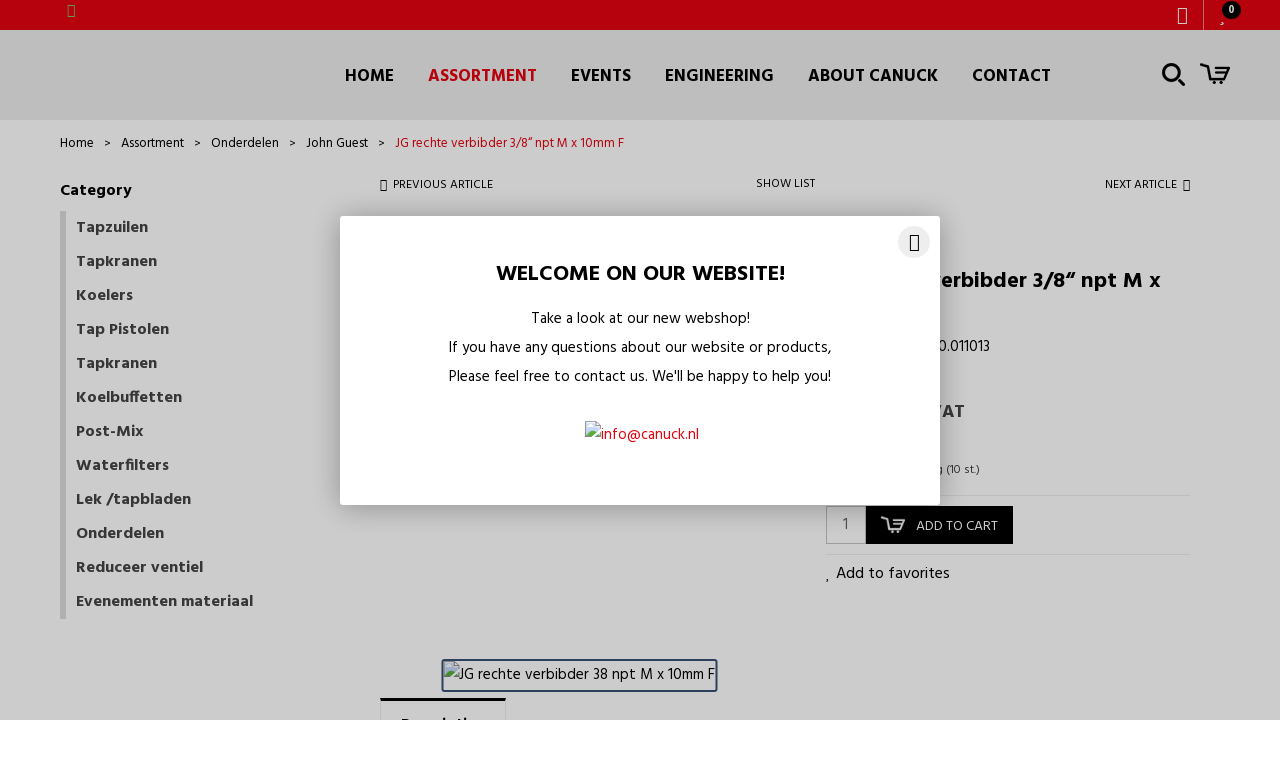

--- FILE ---
content_type: text/html; charset=UTF-8
request_url: https://www.canuck.nl/en/jg-rechte-verbibder-3-8-npt-m-x-10mm-f/a22
body_size: 9202
content:
    <!DOCTYPE html>
    <html xmlns="http://www.w3.org/1999/xhtml" dir="ltr" lang="en" xml:lang="en">
    <head>
      <meta http-equiv="Content-Type" content="text/html; charset=UTF-8" />
      <meta http-equiv="X-UA-Compatible" content="IE=edge" />
      <!-- * * * * * * * * * * * * * * * * * * * * * *
      *  Website ontwikkeld door CM Specialist  *
      *      Telefoon:  035 - 7200 700          *
      *      Website:   www.cmspecialist.nl     *
      * * * * * * * * * * * * * * * * * * * * * * -->
      <title>JG rechte verbibder 3/8“ npt M x 10mm F | Canuck</title><meta name="author" content="Canuck B.V." /><meta name="copyright" content="Canuck B.V." /><meta name="google-site-verification" content="qS94mXOxS8CGDTjMnnpS2KDZAKaqZtZCXYhTMj1lMZw" />
  <script src="https://www.canuck.nl/cm-js/cm_minify.js?v=732-AG3AQ3"></script>
  <link rel="stylesheet" type="text/css" href="https://www.canuck.nl/skin/cm_minify.css?v=732-AG3AQ3" media="all" /><link rel="shortcut icon" type="image/x-icon" href="https://www.canuck.nl/skin/favicon.ico" /><meta name="robots" content="index, follow"><link rel="canonical" href="https://www.canuck.nl/en/jg-rechte-verbibder-3-8-npt-m-x-10mm-f/a22" />
<link rel="alternate" hreflang="nl" href="https://www.canuck.nl/nl/jg-rechte-verbibder-3-8-npt-m-x-10mm-f/a22" />
<link rel="alternate" hreflang="en" href="https://www.canuck.nl/en/jg-rechte-verbibder-3-8-npt-m-x-10mm-f/a22" />
<script> window.NotifyTaal = {"alert":{"knop":"Ok","titel":"Attention"},"confirm":{"knop_links":"Ok","knop_rechts":"Cancel"},"algemeen":{"confirm":{"titel":"Attention"}},"winkelmand_delen":{"confirm":{"titel":"Attention","subtekst":"Are you sure?","knop_links":"Ok","knop_rechts":"Cancel"}},"artikel_verwijderen":{"confirm":{"titel":"Attention","subtekst":"Remove?","knop_links":"Ok","knop_rechts":"Cancel"}},"verwijder_bestand":{"confirm":{"titel":"Attention","subtekst":"Remove?","knop_links":"Ok","knop_rechts":"Cancel"}},"mandje_legen":{"confirm":{"titel":"Attention","subtekst":"Empty cart?","knop_links":"Ok","knop_rechts":"Cancel"}},"niet_op_voorraad":{"verwijderen_vraag":"Remove unavailable items from shopping basket?","opslaan_als_winkelmand":"Save the deleted items to a new basket?"},"profiel_adres":{"confirm":{"titel":"Attention","subtekst":"Remove address?","knop_links":"Ok","knop_rechts":"Cancel"},"alert":{"titel":"Attention","subtekst":"Please enter a valid value for: "}},"artikel_toevoegen":{"alert":{"titel":"Attention","subtekst":"Please choose an option"}},"verlanglijst_email":{"confirm":{"titel":"Attention","subtekst":"Delete e-mail?","knop_links":"Ok","knop_rechts":"Cancel"}},"couponcode_verwijderen":{"confirm":{"titel":"Attention","subtekst":"Are you sure?","knop_links":"Ok","knop_rechts":"Cancel"}},"artikel_detail":{"tekst":{"doos_verkoop":"<div class=\"totaal\">Total {doosVerkoopArtikelAantal} {doosVerkoopArtikelAantalEenheid} <span class=\"uitgeschreven\">({doosVerkoopVerpakkingsEenheidAantal} {doosVerkoopVerpakkingsEenheid}<span class=\"artikeleenheidLos\"> + {doosVerkoopLosAantal} {doosVerkoopLosEenheid}<\/span>)<\/span><\/div>","doos_verkoopTotaal":"Total"}}};</script><!--[if lt IE 11]><script>document.createElement("nav");document.createElement("header");document.createElement("main");document.createElement("article");document.createElement("footer");</script><![endif]--><!-- Global site tag (gtag.js) - Google Analytics -->
<script async src="https://www.googletagmanager.com/gtag/js?id=G-WCVB3BF788"></script>
<script>
  window.dataLayer = window.dataLayer || [];
  function gtag(){dataLayer.push(arguments);}
  gtag('js', new Date());

  gtag('config', 'G-WCVB3BF788');
</script><meta property="og:image" content="https://www.canuck.nl/userdata/artikelen/jg-rechte-verbibder-3-8-npt-m-x-10mm-f-22001-en-G.jpg" /><meta property="og:url" content="https://www.canuck.nl/en/jg-rechte-verbibder-3-8-npt-m-x-10mm-f/a22" /><meta property="og:type" content="product" /><meta property="og:title" content="JG rechte verbibder 3/8“ npt M x 10mm F" /><meta property="og:description" content="" />
      <meta name="viewport" content="width=device-width, initial-scale=1, viewport-fit=cover" />
    </head>
    <body>
        <div class="popupHolder" id="popupHolder">
  <div class="popup">
    <div class="titel"><div class="h2">Welcome on our website!</div><div class="sluiten" id="popupSluiten"><i class="far fa-times"></i></div></div>
    <div class="inhoud">
      <p>Take a look at our new webshop!<br />
If you have any questions about our website or products,<br />
Please feel free to contact us. We'll be happy to help you!<br />
<br />
<a href="tel:+31113565656"><img alt="" src="/userdata/image/Sjablonen/Telefoon rond.png" style="height:50px; width:50px" /></a>      <a href="mailto:info@canuck.nl"><img alt="info@canuck.nl" src="/userdata/image/Sjablonen/Mail rond.png" style="height:50px; width:50px" /></a>    <a href="https://www.google.nl/maps/place/Noordlandseweg+11,+4451+RM+Heinkenszand/@51.4781789,3.80525,17z/data=!3m1!4b1!4m5!3m4!1s0x47c488c8e9af94a7:0x85e9284c9d92f88e!8m2!3d51.4781789!4d3.8074387"><img alt="" src="/userdata/image/Sjablonen/Pinpoint rond.png" style="height:50px; width:50px" /></a> </p>

    </div>
  </div>
</div>
      <script>
        $(".popupSluiten").click(function(){
          $.post("https://www.canuck.nl/wb_ajax_popup_sluiten.php", {popup_id: "1"}, function() {
            $("#popupHolder").remove();
          });
        });

        $("#popupSluiten").click(function(){
          $.post("https://www.canuck.nl/wb_ajax_popup_sluiten.php", {popup_id: "1"}, function() {
            $("#popupHolder").remove();
          });
        });
      </script>
    <input type="hidden" id="basisdir" name="basisdir" value="https://www.canuck.nl/" />
      
      <div id="pdfLayoutkeuze"></div>
    
    
    
<div class="resMenubalk" id="naarBoven">
  <div class="resMenubalkinhoud">
			<a href="https://www.canuck.nl/" class="logoRes"><img src="https://www.canuck.nl/skin/images/logoWit.png" alt="Canuck"></a>
			<a class="resMenuZoekenKnop">
					<img src="https://www.canuck.nl/skin/images/res_zoeken2.svg" alt="zoeken" />
				</a>
			
    <a href="https://www.canuck.nl/en/shopping-cart" class="resMenuwinkelmandje resSlidingProductTarget" aria-label="My shopping cart">
      <i class="far fa-shopping-cart"></i>
      <div id="reswinkelMandjeAantal">0</div>
    </a>
		<a id="menuopenen" class="resMenucategorieknop" href="#naarBoven">
				<img src="https://www.canuck.nl/skin/images/categorieen_knop.svg" alt="categorieen" />
				<span class="resMenucategorienaam">Menu</span>
			</a>
      <div class="resZoeken">
        <input type="text" placeholder="Search" value="" id="resZoekveld" name="resZoekveld" onkeydown="if(event.keyCode==13)javascript:respSearch();" />
				</div>
				
  </div>
  <div class="resMenuHolder"> 
  	<div class="resMenuinhoud">
  		  		
      <div class="resMenublok een">
  			<div class="resMenublokinhoud">
  				<ul><li class="resMenuItem  "><a href="https://www.canuck.nl/en/" >Home</a></li>
<li class="resMenuItem  active "><a href="https://www.canuck.nl/en/assortment" >Assortment</a></li>
<li class="resMenuItem  "><a href="https://www.canuck.nl/en/evenementen-materiaal" >Events</a></li>
<li class="resMenuItem  "><a href="https://www.canuck.nl/en/engineering" >Engineering</a><div class="openklapper laag1"></div>
<ul class="resMenuItemHolder laag1"><li class="resMenuItem  "><a href="https://www.canuck.nl/en/engineering/refrigeration" >Refrigeration</a></li>
<li class="resMenuItem  "><a href="https://www.canuck.nl/en/engineering/cold-stores" >Cold stores</a></li>
</ul></li>
<li class="resMenuItem  "><a href="https://www.canuck.nl/en/about-canuck" >About Canuck</a><div class="openklapper laag1"></div>
<ul class="resMenuItemHolder laag1"><li class="resMenuItem  "><a href="https://www.canuck.nl/en/about-canuck/our-team" >Our team</a></li>
<li class="resMenuItem  "><a href="https://www.canuck.nl/en/about-canuck/partners" >Partners</a></li>
<li class="resMenuItem  "><a href="https://www.canuck.nl/en/about-canuck/news" >News</a></li>
<li class="resMenuItem  "><a href="https://www.canuck.nl/en/about-canuck/working-with" >Working with</a></li>
</ul></li>
<li class="resMenuItem  "><a href="https://www.canuck.nl/en/contact" >Contact</a></li>
</ul>
  			</div>
			</div>
			
			<div class="resMenublok twee"> 
  			<div class="resMenubloktitel">My account</div>
  			<div class="resMenublokinhoud">
  				<ul>
  					<li class="resMenuItem inloggen"><a href="https://www.canuck.nl/en/my-account/login">Login</a></li>
            
            <li class="resMenuItem favorieten"><a href="https://www.canuck.nl/en/favorites">My favorites <span class="favorietenAantal">0</span></a></li>
  					
  					
            
						
						
						
						
  				</ul>
  			</div>
  		</div>
  	</div>
  </div>
</div>

<style>
@media screen and (max-width: 760px){
	html {
			position: relative;
			height: 100%;
			-webkit-overflow-scrolling: touch;
	}
	
}
	</style>
    <div style="display:none">https://www.canuck.nl/en/jg-rechte-verbibder-3-8-npt-m-x-10mm-f/a22</div>
            <div class="fixedboven">
        <div class="accountHouder">
            <div class="accountHouder2"><div class="Taalkeuze_vlaggen"><ul><li><a href="https://www.canuck.nl/nl/jg-rechte-verbibder-3-8-npt-m-x-10mm-f/a22" class="Taalkeuze_vlaggen_iconlink" title="nl" hreflang="nl"><div class="afbeelding"><img src="https://www.canuck.nl/skin/images/vlag_nederlands_n.gif" class="Taalkeuze_vlaggen_icon" alt="" width="22" height="17" /></div></a></li><li class="actief"><div class="afbeelding"><img src="https://www.canuck.nl/skin/images/vlag_engels_n.gif" class="Taalkeuze_vlaggen_icon" alt="" width="22" height="17" /></div></li></ul></div>
      <ul class="account">
  <li class="inloggen">
    <div class="inloggenKnop"><span class="titel">Login</span></div>
    <div class="inloggenBg"></div>
    <div class="houder">
      <div class="houder1">
        <div class="accountKop">Login</div>
        <div class="email"><input type="email" id="userid55" name="username" value="" placeholder="E-mail" /></div>
        <div class="wachtwoord"><input type="password" id="wachtwoord55" name="password" value="" placeholder="Password" autocomplete="current-password" /></div>
        
        <div class="inlogKnop">
          <a onclick="javascript:chkLI55();" id="buttonLoginAccount" class="button pill inlogKnop2">Login</a>
          <div class="wachtwoordKwijt"><a href="javascript:wwk55();">Forgot your password?</a></div>
        </div>
        
        
      </div>
      <div class="houder2">
                      <div class="registreer">Not a customer yet? <a href="https://www.canuck.nl/en/create-an-account">Create an account</a></div>
                    </div>
    </div>
  </li>
  <li class="seperator"></li>
                            <li class="favorieten leeg"><a class="favorietenKnop" href="https://www.canuck.nl/en/favorites"><span class="titel">Favorites </span><span class="haakje haakjeL">(</span><span class="favAantal favorietenAantal">0</span><span class="haakje haakjeR">)</span></a></li>
  
</ul>
      
      <script> 
        $("#userid55").keypress(function(event){
          var keycode = (event.keyCode ? event.keyCode : event.which);
          if(keycode == "13"){
            document.getElementById("wachtwoord55").focus();
          }
        });

        $("#wachtwoord55").keypress(function(event){
          var keycode = (event.keyCode ? event.keyCode : event.which);
          if(keycode == "13"){
            chkLI55();
          }
        });

        $(".inloggenKnop").click(function() {
          $(".verlanglijst").removeClass("openGeklapt");
          $(".winkelwagenHouder").removeClass("openGeklapt");
          $(".inloggen").toggleClass("openGeklapt");
          $(".account .houder .email input[name=username]").focus();
          $(".inloggenBg").toggleClass("open");
        });

        $(".inloggenBg").on("click", function(event){
          $(".inloggenBg").removeClass("open");
          $(".inloggen").removeClass("openGeklapt");
        });

        $(".verlanglijstKnop").click(function() {
          $(".inloggen").removeClass("openGeklapt");
          $(".winkelwagenHouder").removeClass("openGeklapt");
          $(".verlanglijst").toggleClass( "openGeklapt" );
          $(".verlanglijstBg").toggleClass("open");
        });
      </script>
      
      <script>
        function chkLI55() {
          $("#buttonLoginAccount").css("pointer-events", "none");
          ajax.resetData();
          ajax.setVar("id1", document.getElementById("userid55").value);
          ajax.setVar("id2", document.getElementById("wachtwoord55").value);
          if(document.getElementById("coekieSet") != null && document.getElementById("coekieSet").checked==true) {
            ajax.setVar("id5", "1");
          } else {
            ajax.setVar("id5", "0");
          }
          ajax.setVar("id4", "55");
          ajax.setVar("vastePaginaID", "0");
          ajax.requestFile = "https://www.canuck.nl/wb_ajax_checklogin.php";
          ajax.onCompletion = loginReady;
          ajax.runAJAX(); 
        }
        
        function wwk55(){
          ajax.resetData();
          ajax.setVar("id10", document.getElementById("userid55").value);
          ajax.setVar("veldID", "55");
          ajax.requestFile = "https://www.canuck.nl/wb_ajax_wachtwoord_vergeten.php";
          ajax.onCompletion = loginReady;
          ajax.runAJAX();
        }

        function loginReady() {
          if (ajax.responseStatus){
            eval(ajax.response);
          }
        }

        $(document).keyup(function(e) {
          if (e.keyCode == 27) { 
            $(".inloggen").removeClass("openGeklapt");
            $(".inloggenBg").removeClass("open");
          }
        });
      </script>
    
    </div>
        </div>
        <div class="bovenkantHolder">
            <div class="bovenkant">
                  
                <a href="https://www.canuck.nl/en" class="logo"></a>
                <div class="art-nav">
                    <nav>
                        <ul class="art-menu"><li><a href="https://www.canuck.nl/en/" ><span class="t">Home</span></a></li>
<li><a href="https://www.canuck.nl/en/assortment" class="active"><span class="t">Assortment</span></a></li>
<li><a href="https://www.canuck.nl/en/evenementen-materiaal" ><span class="t">Events</span></a></li>
<li><a href="https://www.canuck.nl/en/engineering" ><span class="t">Engineering</span></a></li>
<li><a href="https://www.canuck.nl/en/about-canuck" ><span class="t">About Canuck</span></a></li>
<li><a href="https://www.canuck.nl/en/contact" ><span class="t">Contact</span></a></li>
</ul>
                    </nav>
                </div>
                <div class="zoekenTrigger"></div>
                <form autocomplete="off">
<label id="NiksNiet"><input type="text"  value="" style="height:0px;width:0px;border:0px;" /></label>
<div class="zoeken">
  <div class="veld"><input data-lpignore="true" type="text" placeholder="Search" value="" id="zoekWoordID" name="zoekWoordID" onfocus="speedSearch(event);" /></div>
  <div class="knop" style="cursor: pointer;" onclick="javascript:search();"><img src="https://www.canuck.nl/skin/images/zoeken.png" alt="Search" loading="lazy" /></div>
  <div id="speedsearchResult"></div>
</div>
<div class="speedsearchResultBg"></div>
<script> 
  $('#zoekWoordID').keypress(function(event){
    var keycode = (event.keyCode ? event.keyCode : event.which);
    if(keycode == '13'){
      search();
    } 
  });

  
    var speedsearchDebounceFunc = debounce(speedSearch, 200);
    document.getElementById("zoekWoordID").addEventListener("keyup", speedsearchDebounceFunc);
  

  function search(){

    var zoekwoord = document.getElementById("zoekWoordID").value;
    if(zoekwoord == "") {
      return;
    }

    ajax.resetData();
    ajax.setVar("zoekWoord", zoekwoord);
    ajax.requestFile = "https://www.canuck.nl/wb_ajax_webwinkel_zoeken_opslaan.php";
    ajax.onCompletion = searchReady;
    ajax.runAJAX();
  }

  function searchReady() {
    if (ajax.responseStatus){
      eval(ajax.response);

      if($("#enkelArtikelGevonden").length) {
        window.location.href = $("#enkelArtikelGevonden").val();
        return;
      }

      if($("#enkelAlgemeenGevonden").length) {
        window.location.href = $("#enkelAlgemeenGevonden").val();
        return;
      }

      var zoekwoord = encodeURIComponent(document.getElementById("zoekWoordID").value);
       window.location.href = "https://www.canuck.nl/en/search-result?search="+zoekwoord;
    }
  }

  var currentRequest = null;

  function speedSearch(event) {
    if(event.keyCode != 27) {
      $("#zoekWoordID").after("<span class=\"speedsearchLoader\"><i class='far fa-spinner-third fa-spin'></i></span>");

      if(currentRequest != null) {
        currentRequest.abort();
      }

      currentRequest = $.post("https://www.canuck.nl/wb_ajax_webwinkel_zoeken.php", {
        zoekWoord: document.getElementById('zoekWoordID').value
      }, function(data){
        $("#speedsearchResult").html(data);
        $(".speedsearchLoader").remove();
        $(".zoeken").addClass("open");
        $(".speedsearchResultBg").addClass("open");
      });

      $(document).keyup(function(e) {
        if (e.keyCode == 27) {
          document.getElementById("speedsearchResult").innerHTML = '';  
          $(".speedsearchLoader").remove();  
          $(".speedsearchResultBg").removeClass("open");
        } 
      });
    
      $(".speedsearchResultBg").on("click", function(event){
        $(".speedsearchResultBg").removeClass("open");
        document.getElementById("speedsearchResult").innerHTML = '';
        $(".zoeken").removeClass("open");
      });
    }
  }

  

  function wisZoekwoord() {
    window.location = "https://www.canuck.nl/en/jg-rechte-verbibder-3-8-npt-m-x-10mm-f/a22";
  }
</script></form> 
                
  <div class="winkelwagenHouderBg"></div>
  <div class="winkelwagenHouder" id="winkelwagenHouder">
    <div class="winkelknop">
      <div class="icoon slidingProductTarget">
        <div id="winkelmandjeAantal" class="aantal"></div>
      </div>
      <div class="titel">Shopping cart</div>
      <div class="bedrag" id="bedrag"></div>
    </div>
    <div class="winkelwagen">
      <div id="winkelmandje"></div>
    </div>
  </div>
  
  <script>
    
    function mandjeBewarenKnop() {
      $.post("https://www.canuck.nl/wb_ajax_webwinkel_mandje_bewaren_popup.php", function(data){
        $(document.body).append(data);
      });
    }
  
    function artikelAanpassen(artikelAantal, artikelID, orderRegelID) {
			$.post("https://www.canuck.nl/wb_ajax_webwinkel_kassa_orderregel_aantal_aanpassen.php", {
				artikelAantal: artikelAantal,
				artikelID: artikelID,
				orderRegelID: orderRegelID,
			}, function(data){
				$("body").append(data);
			});
		}

    function artikelAanpassenDoos(artikelAantal, artikelID, orderRegelID, sellBy) {

			$.post("https://www.canuck.nl/wb_ajax_webwinkel_kassa_orderregel_aantal_aanpassen.php", {
				artikelAantal: artikelAantal,
        sellBy: sellBy,
				artikelID: artikelID,
				orderRegelID: orderRegelID
			}, function(data){
				$("body").append(data);
			});

		}

    function toonMandje() {
      ajax3.resetData();
  ajax3.setVar("vastePaginaID", "0");
  ajax3.requestFile = "https://www.canuck.nl/wb_ajax_webwinkel_mandje_compact.php";
  ajax3.onCompletion = function() {
      if (ajax3.responseStatus) {
        eval(ajax3.response);
      }
  }
  ajax3.runAJAX();
    }
  
    $(".winkelknop").click(function() {
      if ($(".verlanglijst").length){
        $(".verlanglijst").removeClass("openGeklapt");
      }
      if ($(".inloggen").length){
        $(".inloggen").removeClass("openGeklapt");
      }
      if ($(".mijnAccount").length){
        $(".mijnAccount").removeClass("openGeklapt");
      }
      $(".winkelwagenHouder").toggleClass("openGeklapt");
      $(".winkelwagenHouderBg").toggleClass("open");

      
    });

    $(".winkelwagenHouderBg").on("click", function(event){
      $(".winkelwagenHouderBg").removeClass("open");
      $(".winkelwagenHouder").removeClass("openGeklapt");
    });

    $(document).keyup(function(e) {
      if (e.keyCode == 27) { 
        $(".winkelwagenHouder").removeClass("openGeklapt");
        $(".winkelwagenHouderBg").removeClass("open");
      }
    });

    toonMandje();
  </script>
            </div>
        </div>
        <div class="winkelmenu">
            <div class="art-nav">
                <ul class="art-menu"></ul>
            </div>
        </div>
        </div>
    
    <main>
        <div class="siteHouder">
        <div id="art-main">
                            <div class="uspBar">
                    <div class="usp"><div><img src="https://www.canuck.nl/skin/images/22jaaricoon.png"><strong>25 Years of experience</strong>And innovation</div></div>
                    <div class="usp"><div><img src="https://www.canuck.nl/skin/images/tapicoon.png"><strong>Global brands</strong>Local service</div></div>
                    <div class="usp laatste"><div><img src="https://www.canuck.nl/skin/images/biericoon.png"><strong>We think along</strong>With our customers</div></div>
                    <div class="cleared"></div>
                </div>
            <div class="art-Sheet">
                <div class="art-Sheet-body">
                        <div class="breadcrumbs"><ol><li class="crumb"><a href="https://www.canuck.nl/en/" class="crumbLink"><span>Home</span></a></li><li class="crumbSpace">&gt;</li><li class="crumb"><a href="https://www.canuck.nl/en/assortment" class="crumbLink"><span>Assortment</span></a></li><li class="crumbSpace">&gt;</li><li class="crumb"><a href="https://www.canuck.nl/en/onderdelen" class="crumbLink"><span>Onderdelen</span></a></li><li class="crumbSpace">&gt;</li><li class="crumb"><a href="https://www.canuck.nl/en/onderdelen/john-guest" class="crumbLink"><span>John Guest </span></a></li><li class="crumbSpace">&gt;</li><li class="crumb"><span>JG rechte verbibder 3/8“ npt M x 10mm F</span></li></ol></div>
                    <div class="art-contentLayout">
                         
                        <div class="ccLinks" style="width:25%;"></div>
                        <div class="art-sidebar1" style="width:25%;">
                              <div class="art-Block">
<div class="art-Block-body">
<div class="art-BlockContent-tc"></div>
<div class="art-BlockContent-bc"></div>
<div class="art-BlockContent-cc"></div>
<div class="art-BlockHeader">
<div class="art-header-tag-icon">
<div class="t">Category</div>
</div>
</div><div class="art-BlockContent">
<div class="art-BlockContent-body">
<div><ul class="catMenu1ul"><li class="catMenu0li "><a href="https://www.canuck.nl/en/tapzuilen" class="catMenuLink0li">Tapzuilen</a></li>
<li class="catMenu0li "><a href="https://www.canuck.nl/en/tapkranen" class="catMenuLink0li">Tapkranen</a></li>
<li class="catMenu0li "><a href="https://www.canuck.nl/en/koelers" class="catMenuLink0li">Koelers</a></li>
<li class="catMenu0li "><a href="https://www.canuck.nl/en/tap-pistolen" class="catMenuLink0li">Tap Pistolen</a></li>
<li class="catMenu0li "><a href="https://www.canuck.nl/en/tapkranen" class="catMenuLink0li">Tapkranen</a></li>
<li class="catMenu0li "><a href="https://www.canuck.nl/en/koelbuffetten" class="catMenuLink0li">Koelbuffetten</a></li>
<li class="catMenu0li "><a href="https://www.canuck.nl/en/post-mix" class="catMenuLink0li">Post-Mix</a></li>
<li class="catMenu0li "><a href="https://www.canuck.nl/en/waterfilters" class="catMenuLink0li">Waterfilters</a></li>
<li class="catMenu0li "><a href="https://www.canuck.nl/en/lek-tapbladen" class="catMenuLink0li">Lek /tapbladen</a></li>
<li class="catMenu0li "><a href="https://www.canuck.nl/en/onderdelen" class="catMenuLink0li">Onderdelen</a></li>
<li class="catMenu0li "><a href="https://www.canuck.nl/en/reduceer-ventiel" class="catMenuLink0li">Reduceer ventiel</a></li>
<li class="catMenu0li "><a href="https://www.canuck.nl/en/evenementen-materiaal" class="catMenuLink0li">Evenementen materiaal</a></li>
</ul></div>
<div class="cleared"></div>
</div>
</div>
<div class="cleared"></div>
</div>
</div> 
                        </div>
                        
                        <div class="art-content" style="width:75%;">
                            <div class="art-Post">
                                <div class="art-Post-body">
                                    <div class="art-Post-inner" id="maincontent">
                                        <article><table class="shopNavigatie">
  <tr>
    <td class="shopNavigatieVorige"><a href="https://www.canuck.nl/en/jg-recht-1-2-tule-x-3-8-insteek/a21" title="JG recht 1/2" tule x 3/8" insteek " class="button pill wButTerug">Previous article</a></td>
    <td class="shopNavigatieLijst"><a href="https://www.canuck.nl/en/onderdelen/john-guest" title="John Guest " class="button pill wButLijst">Show list</a></td>
    <td class="shopNavigatieVolgende"><a href="https://www.canuck.nl/en/straight-adaptor-j-g-pi011212s-thre-ad-m1-4-tube-o-d-9-5-mm/a23" title="Straight adaptor J.G. PI011212S THRE-AD M1/4" - TUBE O.D.=9,5 MM" class="button pill wButTerug">Next article</a></td>
  </tr>
</table>
<artikeldetail>
  <div class="artikel detail " data-article="22">
  <div style="display:none;">{canonicalURL}</div>
  <div class="links">
    	<div class="afbeelding">
        
    		
  <div class="galleryHouder">
    <div class="volledigGallery carousel carousel-main">
    <div class="carousel-cell-groot">
      <a class="fancy" data-fancybox="gallery" href="https://www.canuck.nl/userdata/artikelen/jg-rechte-verbibder-3-8-npt-m-x-10mm-f-22001-en-G.jpg">
        
        
        <img src="https://www.canuck.nl/userdata/artikelen/jg-rechte-verbibder-3-8-npt-m-x-10mm-f-22001-en-G.jpg" data-flickity-lazyload="https://www.canuck.nl/userdata/artikelen/jg-rechte-verbibder-3-8-npt-m-x-10mm-f-22001-en-G.jpg" title="JG rechte verbibder 38 npt M x 10mm F" alt="JG rechte verbibder 38 npt M x 10mm F" class="image0" longdesc="https://www.canuck.nl/userdata/artikelen/jg-rechte-verbibder-3-8-npt-m-x-10mm-f-22001-en-G.jpg"  />
        
        
      </a>
      <div class="verhouding"></div>
    </div></div>
    <div class="thumbnailGallery carousel carousel-nav">
      <div class="carousel-cell">
        <div id="adslidingProduct22">        
          <img src="https://www.canuck.nl/userdata/artikelen/jg-rechte-verbibder-3-8-npt-m-x-10mm-f-22001-en-T2.jpg" title="JG rechte verbibder 38 npt M x 10mm F" alt="JG rechte verbibder 38 npt M x 10mm F" class="image0" longdesc="https://www.canuck.nl/userdata/artikelen/jg-rechte-verbibder-3-8-npt-m-x-10mm-f-22001-en-G.jpg" loading="lazy" />
        </div>
      </div></div>
  </div>

  <script>
  var volledigGallery = new Flickity(".volledigGallery", {
    pageDots: false,
    lazyLoad: true,
    imagesLoaded: true,
    contain: true,
    initialIndex: 0,
  });

  var thumbnailGallery = new Flickity(".thumbnailGallery", {
    asNavFor: ".volledigGallery",
    contain: true,
    imagesLoaded: true,
    pageDots: false,
    lazyLoad: false,
    initialIndex: 0,
  });
    
  </script>
  
    	</div>
  </div>
  <div class="rechts">
  	<div class="omschrijving">
      <div class="merk">John Guest</div>
      <h1 itemprop="name">JG rechte verbibder 3/8“ npt M x 10mm F</h1>
      <div></div>
      <div class="artikelnr"><span class="titel">Article number</span> <span class="nummer">50.011013</span></div>
      
      
      
  	</div>
  	<div class="meerinfo">
      
      
      
      
      
    </div>
    
    
    <div class="prijzen">
      
      
      <span class="prijs" id="artikelPrijs"><span class="valuta">&euro;</span>5,45</span>
      <span class="relatieBtwPrijs"><span class="valuta">&euro;</span>4,50<span class="exBtwToelichting">excl. VAT</span></span>
      
      <span class="artikelEenheid">Price per st.</span>
      <div class="artikelBestelEenheid">
                              <span class="titel">Sales unit</span> 
                              <span class="eenheid" data-minimalebestelgrootte="1" data-besteleenheid="Verpakking" data-eenheidaantal="10" data-artikeleenheid="st.">Verpakking (10 st.)</span>
                            </div>
      
      <!-- <div class="artikelGroepPrijs"><span class="toelichting">Item group price</span><span class="valuta">&euro;</span>4,50</div>  -->
      
      <div class="formuleHolder reset">
        <div class="titel"></div>
        <div class="content">
          
          
          
          
          
          
        </div>
      </div>
    </div>
  	<div class="bestellen">
      
  	  
  		<div class="bestelknop"><input id="ad_aant_22" type="text" class="shopLijst1Aantal" onchange="articleQuantityChange('ad_aant_22', 22, 1, 'equal', 0, 0);" value="1" /><a href="javascript:artToevoegen('ad', 22 , 1, 0, 0, 0);" class="button pill wButBestel"><span>Add to cart</span></a></div>
  	</div>
    <div class="favorieten uit favorieten_22" id="adfavorieten_22"><a class="link" title="Add to favorites" href="#" onclick="event.preventDefault(); javascript:favorieten(22, 1, 'ad')"><span class="image"><i class="far fa-heart"></i></span><span class="toelichting">Add to favorites</span></a></div>
    
    
    
    
    
  </div>
  <div class="tabsV2">
    <div class="titels">
      <div id="tabArtikelOmschrijving" title="Description" style="cursor:pointer;"><span>Description</span></div>
      
      
      
      
      
      
      
      
      
      
      
      
    </div>
    <div class="inhoud">
      <div id="tabArtikelOmschrijvingInhoud"><div class="tabExtra">JG rechte verbibder 3/8“ npt M x 10mm F</div></div>
      
      
      
      
      
      
      
      
      
      
      
      
    </div>
  </div>
  <script>
  $(function(){ 
    var $tabs = $(".tabsV2 .titels > div");
    var anchor;
    $tabs.first().addClass("actief");
    anchor = "#"+$tabs.first().attr("id")+"Inhoud";
    $(anchor).addClass("actief");
    $tabs.on("click", function(){
      
      $tabs.each(function(index, tab) {
        var $tab = $(tab);
        anchor = "#"+$tab.attr("id")+"Inhoud";
        $(anchor).removeClass("actief");
        $(tab).removeClass("actief");
      });
  
      var $clickedTab = $(this);
      anchor = "#"+$clickedTab.attr("id")+"Inhoud";
      $clickedTab.addClass("actief");
      $(anchor).addClass("actief");
    });
  });
  </script>
</div>
</artikeldetail>
  <script type="application/ld+json">
  {
    "@context": "https://schema.org",
    "@type": "Product",
    "image": "https://www.canuck.nl/userdata/artikelen/jg-rechte-verbibder-3-8-npt-m-x-10mm-f-22001-en-G.jpg",
    "name": "JG rechte verbibder 3/8“ npt M x 10mm F",
    "description": "",
    "category": "Onderdelen > John Guest ",
    "gtin13": "",
    "sku": "50.011013",
    "brand": {
      "@type": "Brand",
      "name": "John Guest"
    },
    "offers": {
    "@type": "Offer",
      "availability": "http://schema.org/InStock",
      "url": "https://www.canuck.nl/en/jg-rechte-verbibder-3-8-npt-m-x-10mm-f/a22",
      "price": "5.45",
      "priceCurrency": "EUR"
    }
  }
  </script><script>
                              rebindDropdown();
                            </script></article>
                                        <div class="cleared"></div>
                                    </div>
                                    <div class="cleared"></div>
                                </div>
                            </div>
                        </div>
                        <!--- 
                        <div class="ccRechts" style="width:%;"></div>
                        <div class="art-sidebar2" style="width:%;">
                            
                        </div>
                        -->
                        <div class="cleared"></div>
                    </div>
                    <div class="cleared"></div>
                </div>
            </div>
            <div class="cleared"></div>
        </div>
    </main>
    <footer>
        <div class="pageFooterHolder">
            <div class="pageFooter">
                <table border="0" cellpadding="0" cellspacing="0" class="FCK4kol" style="width:100%">	<tbody>		<tr>			<td class="FCK4kolTd">			<div class="h2"><a href="https://www.canuck.nl/en/assortment">Assortment</a></div>			<p><a href="https://www.canuck.nl/en/post-mix">Post-Mix</a><br />			<a href="https://www.canuck.nl/en/tap-columns">Tap&nbsp;columns</a><br />			<a href="https://www.canuck.nl/en/hose-and-tubing">Hose and tubing</a><br />			<a href="https://www.canuck.nl/en/faucets">Faucets</a></p>			</td>			<td class="FCK4kolTdS"></td>			<td class="FCK4kolTd">			<div class="h2"><a href="https://www.canuck.nl/en/evenementen-materiaal">Events</a></div>			<p><a href="https://www.canuck.nl/en/event-material/cool-trailer">Cooltrailer</a><br />			<a href="https://www.canuck.nl/en/event-material/mobile-bar-unit">Mobile bar unit</a><br />			<a href="https://www.canuck.nl/en/event-material/party-trailer">Party trailers</a><br />			<a href="https://www.canuck.nl/en/event-material/cooling">Cooling&nbsp;</a></p>			</td>			<td class="FCK4kolTdS"></td>			<td class="FCK4kolTd">			<div class="h2"><a href="https://www.canuck.nl/en/engineering">engineering</a></div>			<p><a href="https://www.canuck.nl/en/engineering/tap-cleaning">Tapcleaning</a><br />			<a href="https://www.canuck.nl/en/engineering/refrigeration">Refrigeration</a><br />			<a href="https://www.canuck.nl/en/engineering/cold-stores">Cold stores</a>&nbsp;</p>			</td>			<td class="FCK4kolTdS"></td>			<td class="FCK4kolTd">			<div class="h2"><a href="https://www.canuck.nl/en/contact">Contact Details</a></div>			<p>Canuck<br />			Noordlandseweg 11<br />			4451 RM Heinkenszand<br />			T: <a href="tel:+31113565656" target="_blank">+31 113 56 56 56</a><br />			E: <a href="mailto:info@canuck.nl" target="_blank">info@canuck.nl</a></p>			</td>		</tr>	</tbody></table><p></p>
            </div>
        </div>
        <div class="pageFooterKnoppenHolder">
            <div class="pageFooterKnoppen"><span class="copyright">Canuck</span><span class="seperator">|</span><a class="" href="https://www.canuck.nl/en/general-terms-and-conditions" >General Terms and Conditions</a> <span class="seperator">|</span> <a class="" href="https://www.canuck.nl/en/sitemap" >Sitemap</a> | <a href="https://www.cmspecialist.nl" target=_blank" rel="nofollow">Webshop door CM Specialist</a></div>
        </div>
    </footer>
    <script>
    var ajaxRes = new sack();
    
    $('.resMenucategorieknop').on('click', function(){
      $(this).toggleClass("open");
      $(".resMenuHolder").toggleClass("open");
      $(".resZoeken").removeClass("open");
    });
    
    $('.resMenuZoekenKnop').on('click', function(){
      $(this).parent().parent().find(".resZoeken").toggleClass("open");
      $(this).parent().parent().find(".resMenuHolder").removeClass("open");
    });

    /* openklappen submenu */ 
    $('.openklapper.laag1').on('click', function(){
      $(this).toggleClass("open");
      $(this).parent().find(".resMenuItemHolder.laag1").toggleClass("open");
    });

    /* openklappen subsubmenu */ 
    $('.openklapper.laag2').on('click', function(){
      $(this).toggleClass("open");
      $(this).parent().find(".resMenuItemHolder.laag2").toggleClass("open");
    });

    /* openklappen subsubsubmenu */ 
    $('.openklapper.laag3').on('click', function(){
      $(this).toggleClass("open");
      $(this).parent().find(".resMenuItemHolder.laag3").toggleClass("open");
    });

    /* openklappen subsubsubsubmenu */ 
    $('.openklapper.laag4').on('click', function(){
      $(this).toggleClass("open");
      $(this).parent().find(".resMenuItemHolder.laag4").toggleClass("open");
    });

    
    $('.openklapper.laag5').on('click', function(){
      $(this).toggleClass("open");
      $(this).parent().find(".resMenuItemHolder.laag5").toggleClass("open");
    });

    /* einde submenus */ 


    function respSearch(){
      ajax.resetData();
      ajax.setVar("zoekWoord", document.getElementById("resZoekveld").value);
      ajax.requestFile = "https://www.canuck.nl/wb_ajax_webwinkel_zoeken_opslaan.php";
      ajax.onCompletion = respSearchReady;
      ajax.runAJAX();
    }

    function respSearchReady() {
      if (ajax.responseStatus){
        eval(ajax.response);
        window.location.href = "https://www.canuck.nl/en/search-result?search="+document.getElementById("resZoekveld").value;
      }
    }

    function respCheckVerlang(){
      ajax.resetData();
      ajax.setVar("verlangLijstID", document.getElementById('respVerlangLijstCode').value);
      ajax.requestFile = "https://www.canuck.nl/wb_ajax_mijnaccount_verlanglijst_check_code.php";
      ajax.onCompletion = function(){
        if (ajax.responseStatus) {
          eval(ajax.response);
        }
      }
      ajax.runAJAX();
    }

    </script><script type="application/ld+json">{"@context":"http://schema.org","@type":"BreadcrumbList","itemListElement":[{"@type":"ListItem","position":1,"item":{"@id":"https://www.canuck.nl/en/","name":"Home"}},{"@type":"ListItem","position":2,"item":{"@id":"https://www.canuck.nl/en/assortment","name":"Assortment"}},{"@type":"ListItem","position":3,"item":{"@id":"https://www.canuck.nl/en/onderdelen","name":"Onderdelen"}},{"@type":"ListItem","position":4,"item":{"@id":"https://www.canuck.nl/en/onderdelen/john-guest","name":"John Guest "}},{"@type":"ListItem","position":5,"item":{"@id":"https://www.canuck.nl/en/jg-rechte-verbibder-3-8-npt-m-x-10mm-f/a22","name":"JG rechte verbibder 3/8\u201c npt M x 10mm F"}}]}</script>
  <script type="application/ld+json">
  {
    "@context": "http://schema.org",
    "@type": "WebSite",
    "name": "",
    "url": "https://www.canuck.nl/en/",
    "potentialAction": {
      "@type": "SearchAction",
      "target": {
        "@type": "EntryPoint",
        "urlTemplate": "https://www.canuck.nl/en/?search={search_term_string}"
      },
      "query-input": "required name=search_term_string"
    }
  }
  </script>
    
</div>
    <script>
$(document).ready(function(){
	$('.kenmerkgroep .titel').removeAttr("href");
	$('.kenmerkgroep .titel').on('click', function(){
		$(this).parent('.kenmerkgroep').toggleClass('open');
	});
	$('.kenmerkgroep input[type="checkbox"]:checked').parent().parent().parent().parent().parent('.kenmerkgroep').toggleClass('open');;
	var actieveKenmerken = $('#actieveKenmerken').html();
	$('#actieveKenmerken').remove();
	$('.kenmerkgroepHouder').before(actieveKenmerken);
});


// $('.Taalkeuze_vlaggen').click(function(){
//   $('.Taalkeuze_vlaggen').toggleClass('open');
// });

// var activeVlag = $('.Taalkeuze_vlaggen span.active').parent('li').html();
// $('.Taalkeuze_vlaggen span.active').parent('li').remove();
// $('.Taalkeuze_vlaggen ul').prepend('<li class="actief">' + activeVlag + '</li>');

$('.persoonTeam .afbeelding').wrap('<div class="afbeeldingHolder"></div>');

$('.zoekenTrigger').on('click', function(){
    $('.zoeken').addClass('open');
    $('.speedsearchResultBg').addClass('open');

    $('.zoeken #zoekWoordID').focus();
});

$(document).keyup(function(e) {
if (e.keyCode == 27) { 
        $('.zoeken').removeClass('open');
}
});

$(window).scroll(function(){
    var fromTopPx = 150;
    var scrolledFromtop = $(window).scrollTop();
    if(scrolledFromtop > fromTopPx){
        $('.bovenkantHolder').addClass('scrolled');
    } else {
        $('.bovenkantHolder').removeClass('scrolled');
    }
});


// $(window).scroll(function() {    
//     var scroll = $(window).scrollTop();

//     if (scroll >= 150) {
//         $('.fixedboven .bovenkantHolder').addClass('scrolled');
//     } else {
//         $('.fixedboven .bovenkantHolder').removeClass('scrolled');
//     }
// });


</script>
<link rel="stylesheet" href="https://www.canuck.nl/skin_default/font-awesome-pro/css/all.min.css">
<link href="https://fonts.googleapis.com/css?family=Hind:300,400,700|Open+Sans:400,600,700&display=swap" rel="stylesheet">

</body>

</html>